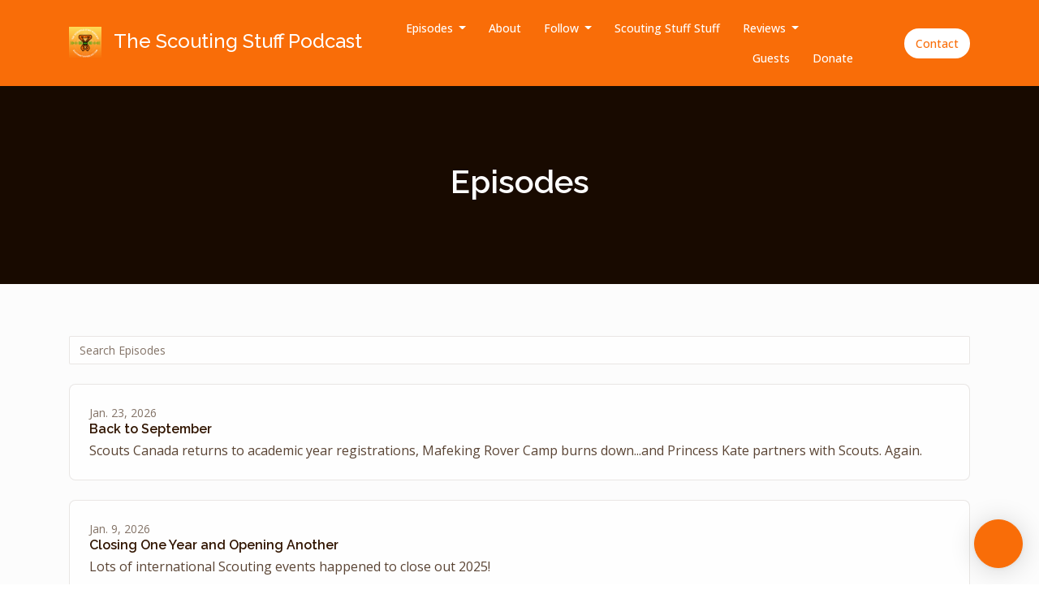

--- FILE ---
content_type: text/html; charset=utf-8
request_url: https://www.scoutingstuffpodcast.com/episodes/
body_size: 16905
content:



<!DOCTYPE html>
<html lang="en">
<head>

<link rel="preconnect" href="https://fonts.gstatic.com/" crossorigin="">
<link rel="preconnect" href="https://static.getpodpage.com/" crossorigin="">
<link rel="dns-prefetch" href="//fonts.googleapis.com">

<meta charset="utf-8">
<meta name="viewport" content="width=device-width, initial-scale=1.0, maximum-scale=5.0"/>
<meta http-equiv="Permissions-Policy" content="unload=*">
<title>Episodes | The Scouting Stuff Podcast</title>
<meta property="og:type" content="website">
<meta property="og:title" content="Episodes">
<meta name="twitter:title" content="Episodes">
<meta name="description" content="393 podcast episodes from The Scouting Stuff Podcast. Listen to the latest episode: Back to September">
<meta property="og:description" content="393 podcast episodes from The Scouting Stuff Podcast. Listen to the latest episode: Back to September">
<meta name="twitter:description" content="393 podcast episodes from The Scouting Stuff Podcast. Listen to the latest episode: Back to September">

<meta property="og:image" content="https://getpodpage.com/image_transform_gate_v3/I05iI8zNADjasjxI4GRlKuywjpji1Zw7AbW6L-uZMJg=/?image_url=https%3A%2F%2Fs3.us-west-1.amazonaws.com%2Fredwood-labs%2Fshowpage%2Fuploads%2Fimages%2Fe9001b3b6058469495a898c7f3df3167.png&w=1200&h=630&fill=blur">
<meta name="twitter:image:src" content="https://getpodpage.com/image_transform_gate_v3/I05iI8zNADjasjxI4GRlKuywjpji1Zw7AbW6L-uZMJg=/?image_url=https%3A%2F%2Fs3.us-west-1.amazonaws.com%2Fredwood-labs%2Fshowpage%2Fuploads%2Fimages%2Fe9001b3b6058469495a898c7f3df3167.png&w=1200&h=630&fill=blur">

<meta property="og:site_name" content="The Scouting Stuff Podcast">
<meta name="twitter:card" content="summary_large_image">
<meta property="og:url" content="https://www.scoutingstuffpodcast.com/episodes/">
<meta name="twitter:domain" content="https://www.scoutingstuffpodcast.com/episodes/">



<link rel="stylesheet" href="https://static.getpodpage.com/vendor/css/bootstrap.min.css" type="text/css">
<script src="https://kit.fontawesome.com/d0a5b46879.js" crossorigin="anonymous"></script>


<link rel="preload" href="https://static.getpodpage.com/vendor/css/swiper.min.css" as="style" onload="this.onload=null;this.rel='stylesheet'">
<noscript><link rel="stylesheet" href="https://static.getpodpage.com/vendor/css/swiper.min.css" type="text/css"></noscript>
<link rel="preload" href="https://static.getpodpage.com/vendor/css/hamburgers.min.css" as="style" onload="this.onload=null;this.rel='stylesheet'">
<noscript><link rel="stylesheet" href="https://static.getpodpage.com/vendor/css/hamburgers.min.css" type="text/css"></noscript>
<link rel="alternate" type="application/rss+xml" title="The Scouting Stuff Podcast" href="https://anchor.fm/s/2c622ec/podcast/rss" />


  
  <link id="stylesheet" type="text/css" href="https://static.getpodpage.com/vendor/css/boomerang.min.css" rel="stylesheet" media="screen">


    <link href="https://fonts.googleapis.com/css?family=DM+Sans:400,400i,500,500i,700,700i&display=swap" rel="stylesheet">
    <style type="text/css">
        body, .heading, .display, .section-title .section-title-inner, .btn, h1,h2,h3,h4,h5,h6 {
            font-family: 'DM Sans', sans-serif !important;
        }
    </style>


<link href="https://s3.us-west-1.amazonaws.com/redwood-labs/showpage/uploads/images/4b1e3c4d99c74a1a939db1b89aedd10d.png" sizes="256x256" rel="icon" type="image/x-icon">
<link href="https://s3.us-west-1.amazonaws.com/redwood-labs/showpage/uploads/images/4b1e3c4d99c74a1a939db1b89aedd10d.png" sizes="192x192" rel="icon" type="image/x-icon">
<link href="https://s3.us-west-1.amazonaws.com/redwood-labs/showpage/uploads/images/4b1e3c4d99c74a1a939db1b89aedd10d.png" sizes="120x120" rel="icon" type="image/x-icon">
<link href="https://s3.us-west-1.amazonaws.com/redwood-labs/showpage/uploads/images/4b1e3c4d99c74a1a939db1b89aedd10d.png" sizes="48x48" rel="icon" type="image/x-icon">
<link href="https://s3.us-west-1.amazonaws.com/redwood-labs/showpage/uploads/images/4b1e3c4d99c74a1a939db1b89aedd10d.png" sizes="32x32" rel="icon" type="image/x-icon">
<link href="https://s3.us-west-1.amazonaws.com/redwood-labs/showpage/uploads/images/4b1e3c4d99c74a1a939db1b89aedd10d.png" sizes="16x16" rel="icon" type="image/x-icon">


<link href="https://d3t3ozftmdmh3i.cloudfront.net/staging/podcast_uploaded_nologo/365395/365395-1700848548891-f0ab9d9c01156.jpg" sizes="180x180" rel="apple-touch-icon">
<meta name="msapplication-TileColor" content="#F96D08">
<meta name="msapplication-TileImage" content="https://d3t3ozftmdmh3i.cloudfront.net/staging/podcast_uploaded_nologo/365395/365395-1700848548891-f0ab9d9c01156.jpg">

<link rel="canonical" href="https://www.scoutingstuffpodcast.com/episodes/" />
<meta name="apple-itunes-app" content="app-id=1055726073">

  <style type="text/css">

  @media (min-width: 992px) {
    .navbar-aside .navbar .dropdown .dropdown-menu {
      top: -4rem !important;
    }
  }

  </style>





    <link type="text/css" href="https://static.getpodpage.com/vendor/css/select2-bootstrap4.min.css" rel="stylesheet">



  
  <script>
    /*! loadCSS. [c]2017 Filament Group, Inc. MIT License */
    (function(w){"use strict";var loadCSS=function(href,before,media){var doc=w.document;var ss=doc.createElement("link");var ref;if(before){ref=before}else{var refs=(doc.body||doc.getElementsByTagName("head")[0]).childNodes;ref=refs[refs.length-1]}var sheets=doc.styleSheets;ss.rel="stylesheet";ss.href=href;ss.media="only x";function cb(){ss.media=media||"all"}if(ss.addEventListener){ss.addEventListener("load",cb)}ss.onloadcssdefined=cb;ref.parentNode.insertBefore(ss,before?ref:ref.nextSibling);return ss};if(typeof exports!=="undefined"){exports.loadCSS=loadCSS}else{w.loadCSS=loadCSS}}(typeof global!=="undefined"?global:this));
    /*! onloadCSS. [c]2017 Filament Group, Inc. MIT License */
    (function(w){if(typeof exports!=="undefined"){exports.onloadCSS=onloadCSS}else{w.onloadCSS=onloadCSS}function onloadCSS(ss,cb){var called;function onnewload(){if(!called&&ss){called=true;cb.call(ss)}}if(ss.addEventListener){ss.addEventListener("load",onnewload)}if(ss.attachEvent){ss.attachEvent("onload",onnewload)}if("isApplicationInstalled"in navigator&&"onloadcssdefined"in ss){ss.onloadcssdefined(onnewload)}}}(typeof global!=="undefined"?global:this));
  </script>

  
  
  
  <link type="text/css" href="https://static.getpodpage.com/public/css/public_styles.css" rel="stylesheet">
  <!-- Podcast Custom Design -->
<link rel="preconnect" href="https://fonts.gstatic.com">
<link rel="stylesheet" href="https://fonts.googleapis.com/css2?family=Raleway:wght@400;500;600;700;800&family=Open+Sans:wght@400;500;600;700;800&display=swap">

<style type="text/css">

    :root {
        --primary-color: #F96D08;--primary-light-color: rgba(249,109,8,0.1);--text-color: rgba(49,21,1,0.8);--inverse-color: #FFFFFF;--text-light-color: rgba(49,21,1,0.6);--heading-color: #311501;--bg-color: #FCFCFC;--bg-component-color: #fefefe;--bg-lightest-color: #FCFCFC;--border-color: rgba(49,21,1,0.1);--link-color: #F96D08;--btn-color: #F96D08;--btn-text-color: #FFFFFF;--badge-bg-color: rgba(49,21,1,0.1);--badge-text-color: #311501;--card-bg-color: #fefefe;--card-border-color: rgba(49,21,1,0.1);--announcement-bg-color: #F96D08;--announcement-text-color: #FFFFFF;--footer-bg-color: #fefefe;--footer-header-color: #311501;--footer-text-color: rgba(49,21,1,0.8);--footer-link-color: #311501;--input-bg-color: #fefefe;--input-text-color: #311501;--input-placeholder-color: rgba(49,21,1,0.6);--input-border-color: rgba(49,21,1,0.1);--nav-bg-color: #F96D08;--nav-link-color: #FFFFFF;--nav-btn-bg-color: #FFFFFF;--nav-btn-text-color: #F96D08;--header-text-color: #FCFCFC;--header-bg-color: #FCFCFC;--global-header-text-color: #FCFCFC;--global-header-bg-color: #311501;--mask-color: rgba(0,0,0,0.5);
    }

    body {
        display: flex;
        min-height: 100vh;
        flex-direction: column;
    }
    .body-wrap { flex: 1;}

    
    a {font-family: inherit !important;}
    
        

        
          .heading, .display,
          .show-page .navbar-brand,
          h1,h2,h3,h4,h5,h6 {
              font-family: "Raleway" !important;
          }
        
        
          body, p, .navbar-nav .nav-link, .btn {
              font-family: "Open Sans" !important;
          }
        
     

    
    

    
    h1, .heading-1 {font-size: 40px !important; font-weight: 600 !important; }
    h2, .heading-2 {font-size: 32px !important; font-weight: 600 !important; }
    h3, .heading-3 { font-size: 24px !important; font-weight: 600 !important; }
    
      .heading, .heading>a, .display {font-weight: 600 !important;}
    
    

    .navbar-nav .nav-link,
    .navbar-nav .show .nav-link,
    #nav-cta .btn {
      font-size: 0.875rem !important;
      font-weight: 500 !important;
      text-transform: capitalize !important;
    }

    
    .c-primary {color: var(--primary-color) !important;}
    .c-text-light {color: var(--text-light-color) !important;}

    .form-control,
    .select2-container--bootstrap4 .select2-selection,
    .select2-container--bootstrap4 .select2-dropdown,
    .select2-dropdown .select2-search--dropdown,
    .select2-container--bootstrap4 .select2-selection--single .select2-selection__placeholder {
      color: var(--input-text-color) !important;
      background: var(--input-bg-color) !important;
      border-color: var(--border-color) !important;
    }
    .select2-container--bootstrap4 .select2-dropdown,
    .select2-dropdown .select2-search--dropdown {
      background: var(--bg-color) !important;
    }
    .select2-dropdown .select2-results__option--highlighted[aria-selected]{
      background: var(--input-bg-color) !important;
      color: var(--input-text-color) !important;
    }
    .form-control::placeholder, .select2-container--bootstrap4 .select2-selection::placeholder {color: var(--input-placeholder-color) !important;}

    body, p, .excerpt, .excerpt p {
      color: var(--text-color) !important;
    }

    .heading, .heading>a, .display, label, h1, h2, h3, h4, h5, h6 {
      color: var(--heading-color) !important;
    }

    a, a:hover,
    .link,
    .link:hover, .link--style-1:hover,
    .meta-category a, .meta-category a:hover,
    ul.categories>li>a, ul.categories>li>a:hover {
        color: var(--link-color) !important;
    }

    .heading:hover>a {
        color: var(--link-color) !important;
    }

    .dark-mode .dropdown-menu a,
    .dark-mode .dropdown-menu a:hover,
    .dark-mode .dropdown-menu .badge,
    .dark-mode .dropdown-menu .badge a:hover,
    .dark-mode .list-group-item,
    .dark-mode .list-group-item:hover {
        color: white !important;
    }
    .dark-mode .dropdown-header {
        background-color: #090A0B !important;
    }

    .page-header-section {
      background-color: var(--global-header-bg-color) !important;
    }
    .page-header-text {
      color: var(--global-header-text-color) !important;
    }

    .badge,
    .badge a {
        color: var(--primary-color) !important;
        background-color: var(--primary-light-color) !important;
        border-color: var(--primary-light-color) !important;
        border-radius: var(--border-radius) !important;
    }

    .tagcloud--style-1 a {
      background-color: var(--badge-bg-color) !important;
      color: var(--badge-text-color) !important;
    }
    .btn-base-1, .btn-base-1:active, .btn-base-1.active, .btn-base-1:focus, .btn-base-1:hover,
    .btn-base-1.btn-outline:active, .btn-base-1.btn-outline:focus, .btn-base-1.btn-outline:hover,
    .tagcloud--style-1 a:hover,
    .btn-back-to-top {
        background-color: var(--btn-color) !important;
        border-color: var(--btn-color) !important;
        color: var(--btn-text-color) !important;
    }
    .btn-base-1.btn-outline {
        color: var(--btn-color) !important;
        border-color: var(--btn-color) !important;
    }
    .btn-link, .btn-link:hover, .btn-link:active {
        color: var(--btn-color) !important;
    }
    .btn-secondary {
        background-color: var(--dark-color) !important;
        border-color: var(--dark-color) !important;
    }

    .pagination .page-link, .pagination .page-link:focus, .pagination .page-link:hover,
    .pagination .page-item:first-child .page-link,
    .pagination .page-item:last-child .page-link {
        margin-right: 10px !important;
        font-size: 14px !important;
        padding: 5px 10px !important;
        border-radius: 50px 50px 50px 50px !important;
        
    }
    .pagination>.active .page-link, .pagination>.active .page-link:focus, .pagination>.active .page-link:hover, .pagination>.active>span, .pagination>.active>span:focus, .pagination>.active>span:hover {
        background-color: var(--btn-color) !important;
        border-color: var(--btn-color) !important;
        color: var(--btn-text-color) !important;
    }
    .pagination .page-link.no-border {
      padding-left: 0 !important;
      padding-right: 0 !important;
    }


    .swiper-button-next, .swiper-button-prev {
        color: var(--primary-color) !important;
    }
    .swiper-button-next:not(.swiper-button--style-1),
    .swiper-button-prev:not(.swiper-button--style-1) {
        background-color: var(--primary-light-color) !important;
        border-color: var(--primary-light-color) !important;
    }
    #survey-form .form-control {
        padding: 30px 20px !important;
        font-size: 1.3em !important;
    }
    #survey-form textarea.form-control {
        padding: 10px 15px !important;
        font-size: 1.3em !important;
    }
    .survey-choice {
      cursor: pointer;
      color: var(--primary-color) !important;
      border: 1px solid var(--primary-color) !important;
      cursor: pointer;
      background-color: var(--primary-light-color) !important;
      font-weight: 500;
      border-radius: 4px;
      display: flex;
      justify-content: space-between;
      align-items: center;
    }
    .survey-choice:hover {
      opacity: 0.8;
    }
    .survey-choice.selected {
      border-width: 2px !important;
      font-weight: 800;
    }
    .survey-choice.selected i.fa-check {
      font-size: 16px;
      margin-left: 8px;
    }
    .progress { border-radius: 0px !important;  }
    .progress-bar {
      background-color: var(--primary-color) !important;
    }


    .bg-base-1,
    .navbar.bg-base-1 {
        background-color: var(--primary-color) !important;
    }
    .bg-light {
        background-color: var(--bg-component-color) !important;
    }

    .btn-base-1:active, .btn-base-1.active, .btn-base-1:focus, .btn-base-1:hover, .btn-base-1.btn-outline:active, .btn-base-1.btn-outline:focus, .btn-base-1.btn-outline:hover,
    .link--style-1:hover,
    .meta-category a:hover,
    .link--style-2:hover {
        opacity: .8;
    }
    .tabs--style-2 .nav-tabs .nav-link.active {
        border-color: var(--primary-color) !important;
    }
    .top-navbar {
      z-index: 105 !important;
    }
    .body-wrap,
    .top-navbar,
    .modal-content,
    #coming-soon-page .bg-light {
      background: var(--bg-color) !important;
    }
    .sct-color-1,
    .sct-color-2 {
      background: var(--bg-color) !important;
      border-color: var(--border-color) !important;
    }


    .announcement-banner {
      background-color: var(--announcement-bg-color) !important;
      color: var(--announcement-text-color) !important;
    }

    hr,
    .border-top,
    .border-bottom,
    ul.categories>li {
      border-color: var(--border-color) !important;
    }

    .email-signup .border-on-hover {
      border: solid 2px transparent;
      transition: border-color .5s ease;
    }

    /* Target the border-on-hover when any input inside .email-signup is focused */
    .email-signup input:focus ~ .border-on-hover,
    .email-signup input:focus-within ~ .border-on-hover,
    .email-signup .border-on-hover:has(input:focus) {
      border-color: var(--btn-color) !important;
    }

    

    .navbar {
        background-color: var(--nav-bg-color) !important;
    }

    

    .navbar-nav .nav-link,
    .navbar-nav .show .nav-link,
    .show-page .navbar-brand {
      color: var(--nav-link-color) !important;
    }
    .hamburger-inner, .hamburger-inner:after, .hamburger-inner:before {
      background-color: var(--nav-link-color) !important;
    }

    /* Mobile, transparent */
    @media (max-width: 991.98px) {
      .navbar-transparent .navbar-nav .nav-link,
      .navbar-transparent .navbar-nav .show .nav-link,
      .show-page .navbar-transparent .navbar-brand {
        color: var(--text-color) !important;
      }

      .navbar-transparent .hamburger-inner,
      .navbar-transparent .hamburger-inner:after,
      .navbar-transparent .hamburger-inner:before {
        background-color: var(--text-color) !important;
      }
    }

    .navbar-nav .nav-link:focus,
    .navbar-nav .nav-link:hover,
    .navbar-nav .show .nav-link,
    .navbar-nav .show .nav-link:focus,
    .navbar-nav .show .nav-link:hover,
    .navbar-inverse .navbar-nav .nav-link:hover,
    .navbar .btn-base-1 {
      background-color: var(--nav-btn-bg-color) !important;
      border-color: var(--nav-btn-bg-color) !important;
      color: var(--nav-btn-text-color) !important;
      border-radius: 50px 50px 50px 50px !important;
    }
    #header-hero {
      background-color: var(--header-bg-color) !important;
    }
    

    #header-hero,
    #header-hero .heading,
    
    #header-hero p {
      color: var(--header-text-color) !important;
    }
    #header-hero #homepage-header-subheader,
    #header-hero #homepage-header-title a {
      color: inherit !important;
    }
    
    #header-hero.episode-header #c-text>div {
      background-color: var(--bg-color) !important;
      padding: 48px;
    }
    
    #header-hero.episode-header #header-content-wrapper {
      padding-bottom: 0 !important;
    }
    



    #footer.footer {
      background-color: var(--footer-bg-color) !important;
      color: var(--footer-text-color) !important;
    }
    #footer.footer p {
      color: var(--footer-text-color) !important;
    }
    #footer.footer .heading {
      color: var(--footer-header-color) !important;
    }
    #footer.footer a,
    #footer.footer .social-media>li>a>i {
      color: var(--footer-link-color) !important;
    }
    .footer .copy-links {
      opacity: .8;
    }

    .mask {background-color: var(--mask-color) !important;}


    .plyr_grid_container {
      color: var(--text-color) !important;
      background-color: var(--card-bg-color) !important;
      border-color: var(--border-color) !important;
    }


    

    
    .card {
      background-color: var(--card-bg-color) !important;
      border-color: var(--border-color) !important;
      overflow: hidden;
      border-radius: 8px 8px 8px 8px !important;
    }
    

    

    .card:not(.p-0) .card-body {
      padding: 24px 24px 24px 24px !important;
    }
    

    

    .rounded-card {
      border-radius: 8px 8px 8px 8px !important;
    }

    img:not(.podcast-logo):not(.player-icon):not(.player-logo):not(.player-badge):not(.rounded-circle):not(.navbar img):not(#footer img):not(.modal img):not(#header-hero-banner-image),
    img.rounded {
        border-radius: 8px 8px 8px 8px !important;
    }

    


    
    
    .btn {
      border-radius: 50px 50px 50px 50px !important;
    }
    

    @media (max-width: 991px) {
      .navbar-nav .nav-link {
          border-bottom: none !important;
      }
    }

    
      @media (min-width: 800px) {
        .subscribe-page {
            margin-top: -42px;
            margin-bottom: -42px;
        }
      }
    


    
      

      
    
      

      
    
      

      
    
      

      
    
      

      
    
      

      
    
      

      
    
      

      
    
      

      
    
      

      
    

    


    .navbar-brand img.podcast-logo {
      height: 75px !important;
    }
    .nav-bar-bg-filler {
      height: 75px !important;
    }
    @media (max-width: 991px) {
      .navbar-brand img.podcast-logo {
          height: auto !important;
          max-height: 40px;
          max-width: 100% !important;
      }
    }
    .ais-Highlight-highlighted, .ais-Snippet-highlighted {
      background-color: var(--primary-light-color) !important;
      color: inherit !important;
    }
    .ais-Hits-item, .ais-InfiniteHits-item {
      background-color: var(--card-bg-color) !important;
      border-color: var(--border-color) !important;
    }
    .hit-page-link {
      color: inherit !important;
    }
    .ais-SearchBox-form {
      background: inherit !important;
    }
    .ais-SearchBox-input {
      box-shadow: inherit !important;
      color: var(--input-text-color) !important;
      background: var(--input-bg-color) !important;
      border-color: var(--border-color) !important;
    }
    .ais-SearchBox-input::placeholder {color: var(--input-placeholder-color) !important;}

    /* supercast-plan */
    .bundle {
        background-color: var(--bg-component-color) !important;
    }

</style>

  
  



<!-- Google tag (gtag.js) -->

<script async src="https://www.googletagmanager.com/gtag/js?id=G-Y89K21FN5Q"></script>

<script>
  window.dataLayer = window.dataLayer || [];
  var slug = "scoutingstuff";
  var pagePath = window.location.pathname + window.location.search; // Path + query params
  var customDomain = window.location.hostname !== "www.podpage.com" ? window.location.hostname : null; // Set customDomain only for non-podpage domains
  if (customDomain) { pagePath = "/" + slug + pagePath; }  // Add slug to pagePath if customDomain is set
  function gtag(){dataLayer.push(arguments);}
  gtag('js', new Date());
  gtag('config', 'G\u002DY89K21FN5Q', {
    'page_path': pagePath,
    ...(customDomain && { 'custom_domain': customDomain }), // Include customDomain only if it's set
    'website_slug': slug,
    'pid': 12872907582296
  });
  
</script>



  
    
    

  

  


  
<link id="stylesheet" type="text/css" href="https://static.getpodpage.com/vendor/css/plyr.css" rel="preload" as="style" media="screen" onload="this.rel = 'stylesheet'">
<link id="stylesheet" type="text/css" href="https://static.getpodpage.com/public/css/plyr_media_player.css" rel="preload" as="style" media="screen" onload="this.rel = 'stylesheet'">

<script type="text/javascript" data-cookieconsent="ignore" src="https://static.getpodpage.com/public/js/plyr_media_player.js" defer></script>
<script type="text/javascript" data-cookieconsent="ignore" src="https://static.getpodpage.com/vendor/js/plyr.js" id="plyr_js_script" async defer></script>
<script defer>
  // Initialize any pending plyr players when both scripts are loaded
  // createPlyrObj already handles initialization, but this ensures pending players load
  // when both scripts finish loading (in case createPlyrObj was called before Plyr was available)
  (function() {
    let checkCount = 0;
    const maxChecks = 100; // Stop after 10 seconds
    function checkPlyrReady() {
      if (typeof Plyr !== 'undefined' && typeof window.loadPlyrObj === 'function') {
        if (!window.plyrObj) {
          window.plyrObj = [];
        }
        window.loadPlyrObj();
      } else if (checkCount++ < maxChecks) {
        setTimeout(checkPlyrReady, 100);
      }
    }
    checkPlyrReady();
  })();
</script>
  
  


</head>
<body >




    

  



  



    
        <div class="modal fade" id="emailModal" tabindex="-1" role="dialog" aria-labelledby="exampleModalCenterTitle" aria-hidden="true" aria-label="Newsletter Signup Modal">
          <div class="modal-dialog modal-dialog-centered" role="document">
            <div class="modal-content no-border">
              <div class="modal-header no-border">
                <h5 class="modal-title" id="exampleModalLongTitle">
                </h5>
                <span data-dismiss="modal" aria-label="Close" role="button"><i class="fas fa-times "></i></span>
              </div>

              <div class="modal-image">
                <img src="https://getpodpage.com/image_transform_gate_v3/tsHfkvr3d_YE1zz6IGP5GVfB003fkWPhesNdP87VVJQ=/?image_url=https%3A%2F%2Fd3t3ozftmdmh3i.cloudfront.net%2Fstaging%2Fpodcast_uploaded_nologo%2F365395%2F365395-1700848548891-f0ab9d9c01156.jpg&w=1200&h=630&fill=blur" alt="The Scouting Stuff Podcast" title="The Scouting Stuff Podcast" class="lazyload w-100" sizes="(min-width: 480px) 600px, 90vw">
              </div>

              <div class="modal-body">

                
                  <p class="text-lg ">Sign up to get updates from us</p>
                  
                  <form class="form" id="subscribeModalForm">
                      <input type="hidden" name="csrfmiddlewaretoken" value="CcnRU2QW1TY21N9siZLEOMQTdIWqxc5DFQ3eUz33eMJ2qGkIdidvyi5hkp5ftKLI">
                      <input type="text" name="first_name" class="form-control form-control-lg mb-3" placeholder="First name" id="subscribeNameModalInput">
                      <input type="email" name="email" class="form-control form-control-lg" placeholder="Email address" id="subscribeModalInput">
                      <div class="invalid-feedback" id="subscribeModalInputFeedback">
                          ...
                      </div>
                  </form>
                

              </div>
              <div class="modal-footer no-border">

                

                  <div class="g-recaptcha" data-sitekey="6Lfla-kUAAAAAJHXNZfz7Bexw9vNZgDlv1DPnDVx"></div>
                  <small class="w-100 text-center c-text-light">By signing up, you agree to receive email from this podcast.</small>
                  <button type="submit" form="subscribeModalForm" class="btn btn-styled btn-base-1 btn-block" id="subscribeModalBtn">Subscribe</button>

                

              </div>
            </div>
          </div>
        </div>

    




<div class="body-wrap show-page episodes ">

    


    


    
  

    
  


    <div id="st-container" class="st-container">
        <div class="st-pusher">
            <div class="st-content">
                <div class="st-content-inner">

                    
  



<div class="header">
    





    <!-- Navbar -->
    <nav class="navbar navbar-expand-lg  py-3">

        <div class="container navbar-container">

            


    <a class="navbar-brand " href="/">
        <div style="line-height: inherit; font-size: inherit;" class="m-0 p-0 navbar-brand-container">
            
                
                    <img src="https://d3t3ozftmdmh3i.cloudfront.net/staging/podcast_uploaded_nologo/365395/365395-1700848548891-f0ab9d9c01156.jpg" width="40" height="40" alt="The Scouting Stuff Podcast" title="The Scouting Stuff Podcast" class="" sizes="40px" fetchpriority="high">
                
                The Scouting Stuff Podcast
            
        </div>
    </a>



            <div class="d-inline-block ml-auto">
                <!-- Navbar toggler  -->
                <button id="page-hamburger-navbar-toggler" class="navbar-toggler hamburger hamburger-js hamburger--spring" type="button" data-toggle="collapse" data-target="#navbar_main" aria-controls="navbarsExampleDefault" aria-expanded="false" aria-label="Toggle navigation">
                    <span class="hamburger-box">
                        <span class="hamburger-inner"></span>
                    </span>
                </button>
            </div>

            <div class="collapse navbar-collapse align-items-center justify-content-end mw-100" id="navbar_main">
                





                




<ul class="navbar-nav flex-wrap justify-content-end ml-lg-auto">

    

        <li class="nav-item dropdown  " id="nav-episodes">

            

                

                    <a href="/episodes/" class="nav-link dropdown-toggle nav-dropdown-hover" aria-haspopup="true" aria-expanded="false">
                       Episodes
                    </a>
                    <div class="dropdown-menu py-0 px-0 overflow--hidden nav-dropdown-menu" aria-labelledby="navbar_1_dropdown_1">
                        <div class="list-group rounded">

                            
                                

                                    <a href="/categories/scouts-bsa/"  class="list-group-item list-group-item-action d-flex new_window align-items-center justify-content-between">

                                        

                                            Scouts BSA
                                            
                                                <span class="badge  text-sm badge-line strong badge-light badge-sm">82</span>
                                            

                                        
                                    </a>

                                

                            
                                

                                    <a href="/categories/the-scout-association/"  class="list-group-item list-group-item-action d-flex new_window align-items-center justify-content-between">

                                        

                                            The Scout Association
                                            
                                                <span class="badge  text-sm badge-line strong badge-light badge-sm">54</span>
                                            

                                        
                                    </a>

                                

                            
                                

                                    <a href="/categories/scouting-five/"  class="list-group-item list-group-item-action d-flex new_window align-items-center justify-content-between">

                                        

                                            Scouting Five
                                            
                                                <span class="badge  text-sm badge-line strong badge-light badge-sm">86</span>
                                            

                                        
                                    </a>

                                

                            
                                

                                    <a href="/categories/scouting/"  class="list-group-item list-group-item-action d-flex new_window align-items-center justify-content-between">

                                        

                                            Scouting
                                            
                                                <span class="badge  text-sm badge-line strong badge-light badge-sm">61</span>
                                            

                                        
                                    </a>

                                

                            
                                

                                    <a href="/categories/scoutcraft/"  class="list-group-item list-group-item-action d-flex new_window align-items-center justify-content-between">

                                        

                                            Scoutcraft
                                            
                                                <span class="badge  text-sm badge-line strong badge-light badge-sm">6</span>
                                            

                                        
                                    </a>

                                

                            
                                

                                    <a href="/categories/volunteers/"  class="list-group-item list-group-item-action d-flex new_window align-items-center justify-content-between">

                                        

                                            Volunteers
                                            
                                                <span class="badge  text-sm badge-line strong badge-light badge-sm">37</span>
                                            

                                        
                                    </a>

                                

                            
                                

                                    <a href="/categories/girl-scoutsgirl-guides/"  class="list-group-item list-group-item-action d-flex new_window align-items-center justify-content-between">

                                        

                                            Girl Scouts/Girl Guides
                                            
                                                <span class="badge  text-sm badge-line strong badge-light badge-sm">25</span>
                                            

                                        
                                    </a>

                                

                            
                                

                                    <a href="/categories/fundraising/"  class="list-group-item list-group-item-action d-flex new_window align-items-center justify-content-between">

                                        

                                            Fundraising
                                            
                                                <span class="badge  text-sm badge-line strong badge-light badge-sm">24</span>
                                            

                                        
                                    </a>

                                

                            
                                

                                    <a href="/categories/equipment/"  class="list-group-item list-group-item-action d-flex new_window align-items-center justify-content-between">

                                        

                                            Equipment
                                            
                                                <span class="badge  text-sm badge-line strong badge-light badge-sm">10</span>
                                            

                                        
                                    </a>

                                

                            
                                

                                    <a href="/categories/badges-and-crests/"  class="list-group-item list-group-item-action d-flex new_window align-items-center justify-content-between">

                                        

                                            Badges and Crests
                                            
                                                <span class="badge  text-sm badge-line strong badge-light badge-sm">7</span>
                                            

                                        
                                    </a>

                                

                            
                                

                                    <a href="/categories/"  class="list-group-item list-group-item-action d-flex new_window align-items-center justify-content-between">

                                        

                                            See all categories →
                                            

                                        
                                    </a>

                                

                            
                                

                                    <a href="/episodes/season/1/"  class="list-group-item list-group-item-action d-flex new_window align-items-center justify-content-between">

                                        

                                            Season 1
                                            
                                                <span class="badge  text-sm badge-line strong badge-light badge-sm">63</span>
                                            

                                        
                                    </a>

                                

                            
                                

                                    <a href="/episodes/"  class="list-group-item list-group-item-action d-flex new_window align-items-center justify-content-between">

                                        

                                            All Episodes
                                            
                                                <span class="badge  text-sm badge-line strong badge-light badge-sm">394</span>
                                            

                                        
                                    </a>

                                

                            

                        </div>
                    </div>

                
            
        </li>

    

        <li class="nav-item   " id="nav-about">

            

                

                    <a href="/about/" class="nav-link">
                        About
                    </a>

                
            
        </li>

    

        <li class="nav-item dropdown  " id="nav-follow">

            

                

                    <a href="/follow/" class="nav-link dropdown-toggle nav-dropdown-hover" aria-haspopup="true" aria-expanded="false">
                       Follow
                    </a>
                    <div class="dropdown-menu py-0 px-0 overflow--hidden nav-dropdown-menu" aria-labelledby="navbar_1_dropdown_3">
                        <div class="list-group rounded">

                            
                                

                                    <a href="https://podcasts.apple.com/ca/podcast/id1055726073?mt=2&amp;ls=1"  class="list-group-item list-group-item-action d-flex new_window align-items-center justify-content-between">

                                        

                                            <div class="list-group-content">
                                                <div class="list-group-heading mb-1">
                                                    <img loading="lazy" src="https://static.getpodpage.com/public/images/players-light-v1/icons/applepodcasts-icon@2x.png" alt="Apple Podcasts podcast player icon" width="20" height="20" class="mr-1">
                                                    Apple Podcasts
                                                </div>
                                            </div>

                                        
                                    </a>

                                

                            
                                

                                    <a href="https://open.spotify.com/show/35MVdRQu4HdIu1wa7szMnL"  class="list-group-item list-group-item-action d-flex new_window align-items-center justify-content-between">

                                        

                                            <div class="list-group-content">
                                                <div class="list-group-heading mb-1">
                                                    <img loading="lazy" src="https://static.getpodpage.com/public/images/players-light-v1/icons/spotify-icon@2x.png" alt="Spotify podcast player icon" width="20" height="20" class="mr-1">
                                                    Spotify
                                                </div>
                                            </div>

                                        
                                    </a>

                                

                            
                                

                                    <a href="https://pca.st/podcast/20d2bba0-6641-0133-ccd4-0d11918ab357"  class="list-group-item list-group-item-action d-flex new_window align-items-center justify-content-between">

                                        

                                            <div class="list-group-content">
                                                <div class="list-group-heading mb-1">
                                                    <img loading="lazy" src="https://static.getpodpage.com/public/images/players-light-v1/icons/pocketcasts-icon@2x.png" alt="PocketCasts podcast player icon" width="20" height="20" class="mr-1">
                                                    PocketCasts
                                                </div>
                                            </div>

                                        
                                    </a>

                                

                            
                                

                                    <a href="https://overcast.fm/itunes1055726073"  class="list-group-item list-group-item-action d-flex new_window align-items-center justify-content-between">

                                        

                                            <div class="list-group-content">
                                                <div class="list-group-heading mb-1">
                                                    <img loading="lazy" src="https://static.getpodpage.com/public/images/players-light-v1/icons/overcast-icon@2x.png" alt="Overcast podcast player icon" width="20" height="20" class="mr-1">
                                                    Overcast
                                                </div>
                                            </div>

                                        
                                    </a>

                                

                            
                                

                                    <a href="https://castro.fm/itunes/1055726073"  class="list-group-item list-group-item-action d-flex new_window align-items-center justify-content-between">

                                        

                                            <div class="list-group-content">
                                                <div class="list-group-heading mb-1">
                                                    <img loading="lazy" src="https://static.getpodpage.com/public/images/players-light-v1/icons/castro-icon@2x.png" alt="Castro podcast player icon" width="20" height="20" class="mr-1">
                                                    Castro
                                                </div>
                                            </div>

                                        
                                    </a>

                                

                            
                                

                                    <a href="https://castbox.fm/channel/id3351212"  class="list-group-item list-group-item-action d-flex new_window align-items-center justify-content-between">

                                        

                                            <div class="list-group-content">
                                                <div class="list-group-heading mb-1">
                                                    <img loading="lazy" src="https://static.getpodpage.com/public/images/players-light-v1/icons/castbox-icon@2x.png" alt="Castbox podcast player icon" width="20" height="20" class="mr-1">
                                                    Castbox
                                                </div>
                                            </div>

                                        
                                    </a>

                                

                            
                                

                                    <a href="https://www.podchaser.com/podcasts/the-scouting-stuff-podcast-8230"  class="list-group-item list-group-item-action d-flex new_window align-items-center justify-content-between">

                                        

                                            <div class="list-group-content">
                                                <div class="list-group-heading mb-1">
                                                    <img loading="lazy" src="https://static.getpodpage.com/public/images/players-light-v1/icons/podchaser-icon@2x.png" alt="Podchaser podcast player icon" width="20" height="20" class="mr-1">
                                                    Podchaser
                                                </div>
                                            </div>

                                        
                                    </a>

                                

                            
                                

                                    <a href="https://tunein.com/podcasts/Special-Interest/The-Scouting-Stuff-Podcast-p838390/"  class="list-group-item list-group-item-action d-flex new_window align-items-center justify-content-between">

                                        

                                            <div class="list-group-content">
                                                <div class="list-group-heading mb-1">
                                                    <img loading="lazy" src="https://static.getpodpage.com/public/images/players-light-v1/icons/tunein-icon@2x.png" alt="TuneIn podcast player icon" width="20" height="20" class="mr-1">
                                                    TuneIn
                                                </div>
                                            </div>

                                        
                                    </a>

                                

                            
                                

                                    <a href="https://radiopublic.com/the-scouting-stuff-podcast-GEQAON"  class="list-group-item list-group-item-action d-flex new_window align-items-center justify-content-between">

                                        

                                            <div class="list-group-content">
                                                <div class="list-group-heading mb-1">
                                                    <img loading="lazy" src="https://static.getpodpage.com/public/images/players-light-v1/icons/radiopublic-icon@2x.png" alt="RadioPublic podcast player icon" width="20" height="20" class="mr-1">
                                                    RadioPublic
                                                </div>
                                            </div>

                                        
                                    </a>

                                

                            
                                

                                    <a href="https://www.youtube.com/channel/UCAsgJsCD1c_nIWmNEH-3DSg"  class="list-group-item list-group-item-action d-flex new_window align-items-center justify-content-between">

                                        

                                            <div class="list-group-content">
                                                <div class="list-group-heading mb-1">
                                                    <img loading="lazy" src="https://static.getpodpage.com/public/images/players-light-v1/icons/youtube_player-icon@2x.png" alt="YouTube podcast player icon" width="20" height="20" class="mr-1">
                                                    YouTube
                                                </div>
                                            </div>

                                        
                                    </a>

                                

                            
                                

                                    <a href="https://anchor.fm/s/2c622ec/podcast/rss"  class="list-group-item list-group-item-action d-flex new_window align-items-center justify-content-between">

                                        

                                            <div class="list-group-content">
                                                <div class="list-group-heading mb-1">
                                                    <img loading="lazy" src="https://static.getpodpage.com/public/images/players-light-v1/icons/rss-icon@2x.png" alt="RSS Feed podcast player icon" width="20" height="20" class="mr-1">
                                                    RSS Feed
                                                </div>
                                            </div>

                                        
                                    </a>

                                

                            
                                

                                    <a href="https://www.pandora.com/podcast/the-scouting-stuff-podcast/PC:1000100454"  class="list-group-item list-group-item-action d-flex new_window align-items-center justify-content-between">

                                        

                                            <div class="list-group-content">
                                                <div class="list-group-heading mb-1">
                                                    <img loading="lazy" src="https://static.getpodpage.com/public/images/players-light-v1/icons/pandora-icon@2x.png" alt="Pandora podcast player icon" width="20" height="20" class="mr-1">
                                                    Pandora
                                                </div>
                                            </div>

                                        
                                    </a>

                                

                            

                        </div>
                    </div>

                
            
        </li>

    

        <li class="nav-item   " id="nav-store">

            

                

                    <a href="/store/" class="nav-link">
                        Scouting Stuff Stuff
                    </a>

                
            
        </li>

    

        <li class="nav-item dropdown  " id="nav-reviews">

            

                

                    <a href="/reviews/" class="nav-link dropdown-toggle nav-dropdown-hover" aria-haspopup="true" aria-expanded="false">
                       Reviews
                    </a>
                    <div class="dropdown-menu py-0 px-0 overflow--hidden nav-dropdown-menu" aria-labelledby="navbar_1_dropdown_5">
                        <div class="list-group rounded">

                            
                                

                                    <a href="/reviews/"  class="list-group-item list-group-item-action d-flex new_window align-items-center justify-content-between">

                                        

                                            All Reviews
                                            

                                        
                                    </a>

                                

                            
                                

                                    <a href="/reviews/new/"  class="list-group-item list-group-item-action d-flex new_window align-items-center justify-content-between">

                                        

                                            Leave a Review
                                            

                                        
                                    </a>

                                

                            
                                

                                    <a href="https://podcasts.apple.com/ca/podcast/id1055726073?mt=2&amp;ls=1" target="_blank" rel="noreferrer" class="list-group-item list-group-item-action d-flex new_window align-items-center justify-content-between">

                                        

                                            <div class="list-group-content">
                                                <div class="list-group-heading mb-1">
                                                    <img loading="lazy" src="https://static.getpodpage.com/public/images/players-light-v1/icons/applepodcasts-icon@2x.png" alt="Rate on Apple Podcasts podcast player icon" width="20" height="20" class="mr-1">
                                                    Rate on Apple Podcasts
                                                </div>
                                            </div>

                                        
                                    </a>

                                

                            
                                

                                    <a href="https://open.spotify.com/show/35MVdRQu4HdIu1wa7szMnL" target="_blank" rel="noreferrer" class="list-group-item list-group-item-action d-flex new_window align-items-center justify-content-between">

                                        

                                            <div class="list-group-content">
                                                <div class="list-group-heading mb-1">
                                                    <img loading="lazy" src="https://static.getpodpage.com/public/images/players-light-v1/icons/spotify-icon@2x.png" alt="Rate on Spotify podcast player icon" width="20" height="20" class="mr-1">
                                                    Rate on Spotify
                                                </div>
                                            </div>

                                        
                                    </a>

                                

                            
                                

                                    <a href="https://www.podchaser.com/podcasts/the-scouting-stuff-podcast-8230" target="_blank" rel="noreferrer" class="list-group-item list-group-item-action d-flex new_window align-items-center justify-content-between">

                                        

                                            <div class="list-group-content">
                                                <div class="list-group-heading mb-1">
                                                    <img loading="lazy" src="https://static.getpodpage.com/public/images/players-light-v1/icons/podchaser-icon@2x.png" alt="Rate on Podchaser podcast player icon" width="20" height="20" class="mr-1">
                                                    Rate on Podchaser
                                                </div>
                                            </div>

                                        
                                    </a>

                                

                            

                        </div>
                    </div>

                
            
        </li>

    

        <li class="nav-item   " id="nav-twitter">

            

                <a href="https://twitter.com/ScoutingStuff" target="_blank" rel="noreferrer" rel="noreferrer" aria-label="X / Twitter link" class="nav-link nav-link-icon">
                    
                        <i class="fab fa-fw fa-twitter mr-0"></i>
                        <span class="d-lg-none">X / Twitter</span>
                    
                </a>

            
        </li>

    

        <li class="nav-item   " id="nav-instagram">

            

                <a href="https://instagram.com/scoutingstuffpodcast" target="_blank" rel="noreferrer" rel="noreferrer" aria-label="Instagram link" class="nav-link nav-link-icon">
                    
                        <i class="fab fa-fw fa-instagram mr-0"></i>
                        <span class="d-lg-none">Instagram</span>
                    
                </a>

            
        </li>

    

        <li class="nav-item   " id="nav-facebook">

            

                <a href="https://facebook.com/scoutingstuffpodcast" target="_blank" rel="noreferrer" rel="noreferrer" aria-label="Facebook link" class="nav-link nav-link-icon">
                    
                        <i class="fab fa-fw fa-facebook mr-0"></i>
                        <span class="d-lg-none">Facebook</span>
                    
                </a>

            
        </li>

    

        <li class="nav-item   " id="nav-youtube">

            

                <a href="https://www.youtube.com/channel/UCAsgJsCD1c_nIWmNEH-3DSg" target="_blank" rel="noreferrer" rel="noreferrer" aria-label="YouTube link" class="nav-link nav-link-icon">
                    
                        <i class="fab fa-fw fa-youtube mr-0"></i>
                        <span class="d-lg-none">YouTube</span>
                    
                </a>

            
        </li>

    

        <li class="nav-item   " id="nav-discord">

            

                <a href="https://discord.gg/wCxJMtC" target="_blank" rel="noreferrer" rel="noreferrer" aria-label="Discord link" class="nav-link nav-link-icon">
                    
                        <i class="fab fa-fw fa-discord mr-0"></i>
                        <span class="d-lg-none">Discord</span>
                    
                </a>

            
        </li>

    

        <li class="nav-item   " id="nav-guests">

            

                

                    <a href="/guests/" class="nav-link">
                        Guests
                    </a>

                
            
        </li>

    

        <li class="nav-item   " id="nav-donate">

            

                

                    <a href="/support/" class="nav-link">
                        Donate
                    </a>

                
            
        </li>

    

        <li class="nav-item   d-block d-lg-none" id="nav-contact">

            

                

                    <a href="/contact/" class="nav-link">
                        Contact
                    </a>

                
            
        </li>

    

    
        





    <link rel="stylesheet" href="https://static.getpodpage.com/public/css/native_search.css" />
        <script src="https://static.getpodpage.com/public/js/native_search.js" onerror="console.error('Failed to load native search script');"></script>

        <li class="nav-item" id="nav-search">
            <a id="native-search-button" href="#" class="nav-link nav-link-icon" data-toggle="modal" data-target="#nativeSearchModal" alt="button for searching the website" aria-label="Click to search entire website">
                <i class="fas fa-fw fa-search mr-0"></i>
                <span class="d-lg-none">Search</span>
            </a>
        </li>

        <script>
            document.addEventListener("DOMContentLoaded", function () {
                const pathName = window.location.pathname;
                let searchInstance = null;
                const searchLabel = "Search";

                // Remove any modal backdrop that Bootstrap might create
                $("#nativeSearchModal").on("show.bs.modal", function () {
                    $(".modal-backdrop").remove();
                });

                $("#native-search-button").on("click", function (e) {
                    e.preventDefault();

                    // Check if nativeSearch is available
                    if (typeof window.nativeSearch !== 'function' || typeof window.nativeSearchWidgets !== 'object') {
                        console.error('Native search functionality is not available. The search script may have failed to load.');
                        // Show user-friendly error message in the modal
                        const modalBody = document.querySelector("#nativeSearchModal .modal-body");
                        if (modalBody) {
                            modalBody.innerHTML = '<div class="alert alert-danger" role="alert">' +
                                'Search functionality is temporarily unavailable. Please try refreshing the page.' +
                                '</div>';
                        }
                        return;
                    }

                    const urlParams = new URLSearchParams(window.location.search);
                    let searchQuery = "";
                    const modelType = $(this).attr('data-model') || null;  // Get model type from button
                    const modelPlaceholder = modelType ? `${searchLabel} ${modelType}` : searchLabel;

                    // Check if the URL path ends with '/search' and 'q' parameter exists
                    if (pathName.endsWith('/search/') && urlParams.has('q')) {
                        searchQuery = urlParams.get('q');
                    }

                    // Initialize search if not already done (or if model type changed)
                    // Also reinitialize if switching from filtered to global search (modelType becomes null)
                    var modelTypeChanged = modelType !== window.nativeSearchModelType;
                    if (!searchInstance || modelTypeChanged) {
                        try {
                            searchInstance = window.nativeSearch({
                                searchUrl: '/api/12872907582296/search/',
                                hitsPerPage: 8,
                                modelType: modelType
                            });

                            searchInstance.addWidgets([
                                window.nativeSearchWidgets.searchBox({
                                    container: "#native-searchbox",
                                    placeholder: modelPlaceholder,
                                }),
                                window.nativeSearchWidgets.hits({
                                    container: "#native-hits",
                                }),
                                window.nativeSearchWidgets.pagination({
                                    container: "#native-pagination",
                                }),
                            ]);

                            searchInstance.start();
                            window.nativeSearchInstance = searchInstance;
                            window.nativeSearchModelType = modelType;  // Store current model type
                        } catch (error) {
                            console.error('Error initializing native search:', error);
                            const modalBody = document.querySelector("#nativeSearchModal .modal-body");
                            if (modalBody) {
                                modalBody.innerHTML = '<div class="alert alert-danger" role="alert">' +
                                    'An error occurred while initializing search. Please try refreshing the page.' +
                                    '</div>';
                            }
                            return;
                        }
                    }

                    // Set initial query if provided (after a small delay to ensure modal is open)
                    if (searchQuery) {
                        setTimeout(function() {
                            const searchInput = document.querySelector("#native-searchbox .native-search-input");
                            if (searchInput) {
                                searchInput.value = searchQuery;
                                searchInstance.setQuery(searchQuery);
                            }
                        }, 100);
                    }
                });

                $("#nativeSearchModal").on("shown.bs.modal", function () {
                    const searchInput = document.querySelector("#native-searchbox .native-search-input");
                    if (searchInput) {
                        searchInput.focus();
                    }
                });
                
                // Clear data-model when modal closes so next click uses global search
                $("#nativeSearchModal").on("hidden.bs.modal", function () {
                    $("#native-search-button").removeAttr('data-model');
                });

            });
        </script>



    

</ul>


            </div>
            





    

        <div class="d-none d-lg-inline-block ml-3" id="nav-cta">
            <a href="/contact/"  class="btn btn-base-1">
                Contact
            </a>
        </div>

    



        </div>
    </nav>
    
    
    
        



<div class="modal" id="nativeSearchModal" tabindex="-1" role="dialog" aria-labelledby="nativeSearchModalTitle" aria-hidden="true" data-backdrop="false">
    <div class="modal-dialog modal-lg" role="document">
        <div class="modal-content">
            <div class="modal-header">
                <h5 class="modal-title text-center" id="nativeSearchModalTitle">
                    Search
                </h5>
                <button type="button" class="close" data-dismiss="modal" aria-label="Close">
                    <span aria-hidden="true"><i class="fas fa-times "></i></span>
                </button>
            </div>
            <div class="modal-body">
                <div class="native-search-container">
                    <div class="search-panel">
                        <div id="native-searchbox" class="my-3"></div>
                        <div id="native-hits"></div>
                        <div id="native-pagination" class="mt-4"></div>
                    </div>
                </div>
            </div>
        </div>
    </div>
</div>

    
</div>


  

                    <div id="page-content">
                      

    





    

        <section class="slice-lg  has-bg-cover bg-size-cover episodes-page-header page-header-section  " style=" ">
            <span class="mask"></span>
            <div class="container">
                <div class="row justify-content-center">
                    <div class="col-10 text-center">

                        


<h1 class="heading heading-1 strong-400 page-header-text">
    Episodes
</h1>




                    </div>
                </div>
            </div>
        </section>

    

    



    


 
    
        
        <section class="slice border-bottom " id="">
            <div class="container "><div class="section-wrapper"><div class="section-inner-wrapper">
        
    


        
            <div class="row align-items-center">
                <div class="col-12">

                    
                        
                        <form class="search-widget mb-4">
                                <input type="text" class="form-control" id="listSearchInput" placeholder="Search Episodes" readonly style="cursor: pointer;" data-model="Episodes" />
                                <button type="button" class="btn-inner" id="listSearchButton" style="height: unset;" data-model="Episodes">
                                    <i class="far fa-search "></i>
                                </button>
                            </form>
                            <script>
                                document.addEventListener("DOMContentLoaded", function() {
                                    var searchInput = document.getElementById('listSearchInput');
                                    var searchButton = document.getElementById('listSearchButton');

                                    function openSearchModal() {
                                        var modalButton = document.getElementById('native-search-button');
                                        if (modalButton) {
                                            // Store model type in the button for the modal to read
                                            var modelType = searchInput ? searchInput.getAttribute('data-model') : null;
                                            if (modelType) {
                                                modalButton.setAttribute('data-model', modelType);
                                            }
                                            modalButton.click();
                                        } else {
                                            // Fallback: navigate to search page
                                            var searchUrl = '/search/';
                                            window.location.href = searchUrl;
                                        }
                                    }

                                    if (searchInput && searchButton) {
                                        // Open modal when clicking input or button
                                        searchInput.addEventListener('click', openSearchModal);
                                        searchButton.addEventListener('click', openSearchModal);
                                    }
                                });
                            </script>
                    

                </div>
            </div>
        

        



        
            <div class="row cols-xs-space cols-sm-space cols-md-space">
                <div class="col-12">
                     
                        

<div class="card horizontal-card border mb-4 overflow-hidden">
    <div class="row">
        
        <div class="col-md-12">
            <div class="card-body">
                <div class="card-text text-md c-text-light">
                    Jan. 23, 2026
                </div>

                <h3 class="heading heading-5 strong-600 mb-0"><a href="/back-to-september/">
                    Back to September</a>
                </h3>

                <div class="card-text mt-1">
                    
                        Scouts Canada returns to academic year registrations, Mafeking Rover Camp burns down...and Princess Kate partners with Scouts. Again.
                    
                </div>

                

                


                
                    
                

            </div>
        </div>

        
    </div>
</div>

                    
                        

<div class="card horizontal-card border mb-4 overflow-hidden">
    <div class="row">
        
        <div class="col-md-12">
            <div class="card-body">
                <div class="card-text text-md c-text-light">
                    Jan. 9, 2026
                </div>

                <h3 class="heading heading-5 strong-600 mb-0"><a href="/closing-one-year-and-opening-another/">
                    Closing One Year and Opening Another</a>
                </h3>

                <div class="card-text mt-1">
                    
                        Lots of international Scouting events happened to close out 2025!
                    
                </div>

                

                


                
                    
                

            </div>
        </div>

        
    </div>
</div>

                    
                        

<div class="card horizontal-card border mb-4 overflow-hidden">
    <div class="row">
        
        <div class="col-md-12">
            <div class="card-body">
                <div class="card-text text-md c-text-light">
                    Dec. 29, 2025
                </div>

                <h3 class="heading heading-5 strong-600 mb-0"><a href="/new-direction/">
                    New Direction</a>
                </h3>

                <div class="card-text mt-1">
                    
                        The Interamerican Scout Conference encourages diversity...while Scouting America comes under fire for same. And Scouting Stuff is changing!
                    
                </div>

                

                


                
                    
                

            </div>
        </div>

        
    </div>
</div>

                    
                        

<div class="card horizontal-card border mb-4 overflow-hidden">
    <div class="row">
        
        <div class="col-md-12">
            <div class="card-body">
                <div class="card-text text-md c-text-light">
                    Oct. 31, 2025
                </div>

                <h3 class="heading heading-5 strong-600 mb-0"><a href="/scouting-five-week-of-october-27-2025/">
                    Scouting Five - Week of October 27, 2025</a>
                </h3>

                <div class="card-text mt-1">
                    
                        JOTA-JOTI wraps up, as does the Asia-Pacific RSC...and Scouts in the US put out a church fire.
                    
                </div>

                

                


                
                    
                

            </div>
        </div>

        
    </div>
</div>

                    
                        

<div class="card horizontal-card border mb-4 overflow-hidden">
    <div class="row">
        
        <div class="col-md-12">
            <div class="card-body">
                <div class="card-text text-md c-text-light">
                    Sept. 27, 2025
                </div>

                <h3 class="heading heading-5 strong-600 mb-0"><a href="/experiences-canada/">
                    Experiences Canada</a>
                </h3>

                <div class="card-text mt-1">
                    
                        Ever wanted to set up an exchange visit with another Scout group somewhere else in Canada?
                    
                </div>

                
                    <div class="row align-items-center mt-4">
                        <div class="col-12">
                            <div class="block-author">
                                <div class="author-info">
                                    <div class="author-name">
                                        <i class="far fa-user-circle"></i> Guests:
                                        
                                            
                                                <a href="/guests/kira-berger/" class="strong-600">Kira Berger</a>
                                            
                                            , 
                                        
                                            
                                                <a href="/guests/kellen-turner/" class="strong-600">Kellen Turner</a>
                                            
                                            
                                        
                                    </div>
                                </div>
                            </div>
                        </div>
                    </div>
                

                


                
                    
                

            </div>
        </div>

        
    </div>
</div>

                    
                        

<div class="card horizontal-card border mb-4 overflow-hidden">
    <div class="row">
        
        <div class="col-md-12">
            <div class="card-body">
                <div class="card-text text-md c-text-light">
                    Sept. 18, 2025
                </div>

                <h3 class="heading heading-5 strong-600 mb-0"><a href="/scouting-five-week-of-september-15-2025/">
                    Scouting Five - Week of September 15, 2025</a>
                </h3>

                <div class="card-text mt-1">
                    
                        This episode is a bit more off the cuff (to start). Also, does anyone have Scouting contacts in Saudi Arabia?
                    
                </div>

                

                


                
                    
                

            </div>
        </div>

        
    </div>
</div>

                    
                        

<div class="card horizontal-card border mb-4 overflow-hidden">
    <div class="row">
        
        <div class="col-md-12">
            <div class="card-body">
                <div class="card-text text-md c-text-light">
                    Aug. 28, 2025
                </div>

                <h3 class="heading heading-5 strong-600 mb-0"><a href="/scouting-five-week-of-august-25-2025/">
                    Scouting Five - Week of August 25, 2025</a>
                </h3>

                <div class="card-text mt-1">
                    
                        Scouting reaches 60 million members worldwide...and one Scout in the US grabs all the badges.
                    
                </div>

                

                


                
                    
                

            </div>
        </div>

        
    </div>
</div>

                    
                        

<div class="card horizontal-card border mb-4 overflow-hidden">
    <div class="row">
        
        <div class="col-md-12">
            <div class="card-body">
                <div class="card-text text-md c-text-light">
                    Aug. 22, 2025
                </div>

                <h3 class="heading heading-5 strong-600 mb-0"><a href="/its-popcorn-time-again/">
                    It&#x27;s Popcorn Time! Again!</a>
                </h3>

                <div class="card-text mt-1">
                    
                        Scouts Canada have massively overhauled not only their popcorn fundraiser program, but also groups' ability to manage fundraising.
                    
                </div>

                
                    <div class="row align-items-center mt-4">
                        <div class="col-12">
                            <div class="block-author">
                                <div class="author-info">
                                    <div class="author-name">
                                        <i class="far fa-user-circle"></i> Guests:
                                        
                                            
                                                <a href="/guests/andrew-brousse/" class="strong-600">Andrew Brousse</a>
                                            
                                            , 
                                        
                                            
                                                <a href="/guests/rachel-kent/" class="strong-600">Rachel Kent</a>
                                            
                                            
                                        
                                    </div>
                                </div>
                            </div>
                        </div>
                    </div>
                

                


                
                    
                

            </div>
        </div>

        
    </div>
</div>

                    
                        

<div class="card horizontal-card border mb-4 overflow-hidden">
    <div class="row">
        
        <div class="col-md-12">
            <div class="card-body">
                <div class="card-text text-md c-text-light">
                    July 25, 2025
                </div>

                <h3 class="heading heading-5 strong-600 mb-0"><a href="/scouting-five-week-of-july-21-2025/">
                    Scouting Five - Week of July 21, 2025</a>
                </h3>

                <div class="card-text mt-1">
                    
                        Scouts Canada cuts staff and sells a camp, Switzerland wins Roverway 2028...and Angolan Scouts get major recognition.
                    
                </div>

                

                


                
                    
                

            </div>
        </div>

        
    </div>
</div>

                    
                        

<div class="card horizontal-card border mb-4 overflow-hidden">
    <div class="row">
        
        <div class="col-md-12">
            <div class="card-body">
                <div class="card-text text-md c-text-light">
                    June 13, 2025
                </div>

                <h3 class="heading heading-5 strong-600 mb-0"><a href="/scouting-five-week-of-june-9-2025/">
                    Scouting Five - Week of June 9, 2025</a>
                </h3>

                <div class="card-text mt-1">
                    
                        Girl Scouts celebrate Taylor Swift, WOSM appoints a new Secretary General...and Scouts Canada looks for a hero.
                    
                </div>

                

                


                
                    
                

            </div>
        </div>

        
    </div>
</div>

                    
                        

<div class="card horizontal-card border mb-4 overflow-hidden">
    <div class="row">
        
        <div class="col-md-12">
            <div class="card-body">
                <div class="card-text text-md c-text-light">
                    May 28, 2025
                </div>

                <h3 class="heading heading-5 strong-600 mb-0"><a href="/profiles-in-canada/">
                    Profiles in Canada</a>
                </h3>

                <div class="card-text mt-1">
                    
                        Scouts Canada has launched a new podcast of their own, featuring interviews with notable Canadians.
                    
                </div>

                
                    <div class="row align-items-center mt-4">
                        <div class="col-12">
                            <div class="block-author">
                                <div class="author-info">
                                    <div class="author-name">
                                        <i class="far fa-user-circle"></i> Guest:
                                        
                                            
                                                <a href="/guests/kaelem-moniz/" class="strong-600">Kaelem Moniz</a>
                                            
                                            
                                        
                                    </div>
                                </div>
                            </div>
                        </div>
                    </div>
                

                


                
                    
                

            </div>
        </div>

        
    </div>
</div>

                    
                        

<div class="card horizontal-card border mb-4 overflow-hidden">
    <div class="row">
        
        <div class="col-md-12">
            <div class="card-body">
                <div class="card-text text-md c-text-light">
                    May 22, 2025
                </div>

                <h3 class="heading heading-5 strong-600 mb-0"><a href="/scouting-five-week-of-may-19-2025/">
                    Scouting Five - Week of May 19, 2025</a>
                </h3>

                <div class="card-text mt-1">
                    
                        Scouts Canada’s financial woes, Scouts in the UK look ahead...and one Scout’s project gets bigger than expected.
                    
                </div>

                

                


                
                    
                

            </div>
        </div>

        
    </div>
</div>

                    
                        

<div class="card horizontal-card border mb-4 overflow-hidden">
    <div class="row">
        
        <div class="col-md-12">
            <div class="card-body">
                <div class="card-text text-md c-text-light">
                    April 25, 2025
                </div>

                <h3 class="heading heading-5 strong-600 mb-0"><a href="/scouting-five-week-of-april-21-2025/">
                    Scouting Five - Week of April 21, 2025</a>
                </h3>

                <div class="card-text mt-1">
                    
                        Paxtu becomes a heritage site, Messengers of Peace secures more funding...and Scouts rally to help in Argentina.
                    
                </div>

                

                


                
                    
                

            </div>
        </div>

        
    </div>
</div>

                    
                        

<div class="card horizontal-card border mb-4 overflow-hidden">
    <div class="row">
        
        <div class="col-md-12">
            <div class="card-body">
                <div class="card-text text-md c-text-light">
                    March 13, 2025
                </div>

                <h3 class="heading heading-5 strong-600 mb-0"><a href="/scouting-five-week-of-march-10-2025/">
                    Scouting Five - Week of March 10, 2025</a>
                </h3>

                <div class="card-text mt-1">
                    
                        Scouts celebrate Founders Day, Girl Scouts mark Girl Scouts Day...and Canadian Scouts plant trees.
                    
                </div>

                

                


                
                    
                

            </div>
        </div>

        
    </div>
</div>

                    
                        

<div class="card horizontal-card border mb-4 overflow-hidden">
    <div class="row">
        
        <div class="col-md-12">
            <div class="card-body">
                <div class="card-text text-md c-text-light">
                    Feb. 26, 2025
                </div>

                <h3 class="heading heading-5 strong-600 mb-0"><a href="/chipmunks-scurry/">
                    Chipmunks Scurry!</a>
                </h3>

                <div class="card-text mt-1">
                    
                        Scouts Canada is piloting a new “Early Years” section starting this September: Chipmunks!
                    
                </div>

                
                    <div class="row align-items-center mt-4">
                        <div class="col-12">
                            <div class="block-author">
                                <div class="author-info">
                                    <div class="author-name">
                                        <i class="far fa-user-circle"></i> Guests:
                                        
                                            
                                                <a href="/guests/heather-ferguson/" class="strong-600">Heather Ferguson</a>
                                            
                                            , 
                                        
                                            
                                                <a href="/guests/ruchi-manikthala/" class="strong-600">Ruchi Manikthala</a>
                                            
                                            
                                        
                                    </div>
                                </div>
                            </div>
                        </div>
                    </div>
                

                


                
                    
                

            </div>
        </div>

        
    </div>
</div>

                    
                        

<div class="card horizontal-card border mb-4 overflow-hidden">
    <div class="row">
        
        <div class="col-md-12">
            <div class="card-body">
                <div class="card-text text-md c-text-light">
                    Feb. 20, 2025
                </div>

                <h3 class="heading heading-5 strong-600 mb-0"><a href="/scouting-five-week-of-february-17-2025/">
                    Scouting Five - Week of February 17, 2025</a>
                </h3>

                <div class="card-text mt-1">
                    
                        Scouts Canada announces “Chipmunks”, Scouts in France spot fires...and UK Scouts hike, hike, hike.
                    
                </div>

                

                


                
                    
                

            </div>
        </div>

        
    </div>
</div>

                    
                        

<div class="card horizontal-card border mb-4 overflow-hidden">
    <div class="row">
        
        <div class="col-md-12">
            <div class="card-body">
                <div class="card-text text-md c-text-light">
                    Feb. 6, 2025
                </div>

                <h3 class="heading heading-5 strong-600 mb-0"><a href="/scouting-five-week-of-february-2-2025/">
                    Scouting Five - Week of February 2, 2025</a>
                </h3>

                <div class="card-text mt-1">
                    
                        WOSM is looking for a new Secretary General, Scouts in BC help out after a fire...and Scouting America is official.
                    
                </div>

                

                


                
                    
                

            </div>
        </div>

        
    </div>
</div>

                    
                        

<div class="card horizontal-card border mb-4 overflow-hidden">
    <div class="row">
        
        <div class="col-md-12">
            <div class="card-body">
                <div class="card-text text-md c-text-light">
                    Jan. 30, 2025
                </div>

                <h3 class="heading heading-5 strong-600 mb-0"><a href="/escaping-jasper/">
                    Escaping Jasper</a>
                </h3>

                <div class="card-text mt-1">
                    
                        How Venturer Scouts from the 23rd Nepean Scout Group kept their heads during the Jasper wildfire evacuation.
                    
                </div>

                
                    <div class="row align-items-center mt-4">
                        <div class="col-12">
                            <div class="block-author">
                                <div class="author-info">
                                    <div class="author-name">
                                        <i class="far fa-user-circle"></i> Guests:
                                        
                                            
                                                <a href="/guests/cadence-james/" class="strong-600">Cadence James</a>
                                            
                                            , 
                                        
                                            
                                                <a href="/guests/foster-millett/" class="strong-600">Foster Millett</a>
                                            
                                            , 
                                        
                                            
                                                <a href="/guests/molly-prevost/" class="strong-600">Molly Prevost</a>
                                            
                                            
                                        
                                    </div>
                                </div>
                            </div>
                        </div>
                    </div>
                

                


                
                    
                

            </div>
        </div>

        
    </div>
</div>

                    
                        

<div class="card horizontal-card border mb-4 overflow-hidden">
    <div class="row">
        
        <div class="col-md-12">
            <div class="card-body">
                <div class="card-text text-md c-text-light">
                    Jan. 24, 2025
                </div>

                <h3 class="heading heading-5 strong-600 mb-0"><a href="/scouting-five-week-of-january-20-2025/">
                    Scouting Five - Week of January 20, 2025</a>
                </h3>

                <div class="card-text mt-1">
                    
                        Scouts in Guyana celebrate 115 years, Girl Scouts discontinue cookie flavours...and some good news about a Scout property.
                    
                </div>

                

                


                
                    
                

            </div>
        </div>

        
    </div>
</div>

                    
                        

<div class="card horizontal-card border mb-4 overflow-hidden">
    <div class="row">
        
        <div class="col-md-12">
            <div class="card-body">
                <div class="card-text text-md c-text-light">
                    Nov. 21, 2024
                </div>

                <h3 class="heading heading-5 strong-600 mb-0"><a href="/scouting-five-week-of-november-18-2024/">
                    Scouting Five - Week of November 18, 2024</a>
                </h3>

                <div class="card-text mt-1">
                    
                        Scouts go walking for JOTA-JOTI, Scouts in Brazil celebrate 100 years...and UK Scouts help name new beavers.
                    
                </div>

                

                


                
                    
                

            </div>
        </div>

        
    </div>
</div>

                    
                        

<div class="card horizontal-card border mb-4 overflow-hidden">
    <div class="row">
        
        <div class="col-md-12">
            <div class="card-body">
                <div class="card-text text-md c-text-light">
                    Nov. 7, 2024
                </div>

                <h3 class="heading heading-5 strong-600 mb-0"><a href="/international-scouting/">
                    International Scouting</a>
                </h3>

                <div class="card-text mt-1">
                    
                        Finding opportunities to meet Scouts from around the world.
                    
                </div>

                
                    <div class="row align-items-center mt-4">
                        <div class="col-12">
                            <div class="block-author">
                                <div class="author-info">
                                    <div class="author-name">
                                        <i class="far fa-user-circle"></i> Guest:
                                        
                                            
                                                <a href="/guests/ethan-coudenys/" class="strong-600">Ethan Coudenys</a>
                                            
                                            
                                        
                                    </div>
                                </div>
                            </div>
                        </div>
                    </div>
                

                


                
                    
                

            </div>
        </div>

        
    </div>
</div>

                    
                        

<div class="card horizontal-card border mb-4 overflow-hidden">
    <div class="row">
        
        <div class="col-md-12">
            <div class="card-body">
                <div class="card-text text-md c-text-light">
                    Oct. 24, 2024
                </div>

                <h3 class="heading heading-5 strong-600 mb-0"><a href="/scouting-five-week-of-october-21-2024/">
                    Scouting Five - Week of October 21, 2024</a>
                </h3>

                <div class="card-text mt-1">
                    
                        WOSM Secretary General steps down, Scouts react after disasters...and JOTA-JOTI brings Scouts together over the air & Internet.
                    
                </div>

                

                


                
                    
                

            </div>
        </div>

        
    </div>
</div>

                    
                        

<div class="card horizontal-card border mb-4 overflow-hidden">
    <div class="row">
        
        <div class="col-md-12">
            <div class="card-body">
                <div class="card-text text-md c-text-light">
                    Oct. 11, 2024
                </div>

                <h3 class="heading heading-5 strong-600 mb-0"><a href="/liam-burns-badges-and-program-changes/">
                    Liam Burns: Badges and Program Changes</a>
                </h3>

                <div class="card-text mt-1">
                    
                        Scouts Canada CEO Liam Burns offers his thoughts on “Youth Led”, the Canadian Path, badges, and more.
                    
                </div>

                
                    <div class="row align-items-center mt-4">
                        <div class="col-12">
                            <div class="block-author">
                                <div class="author-info">
                                    <div class="author-name">
                                        <i class="far fa-user-circle"></i> Guest:
                                        
                                            
                                                <a href="/guests/liam-burns/" class="strong-600">Liam Burns</a>
                                            
                                            
                                        
                                    </div>
                                </div>
                            </div>
                        </div>
                    </div>
                

                


                
                    
                

            </div>
        </div>

        
    </div>
</div>

                    
                        

<div class="card horizontal-card border mb-4 overflow-hidden">
    <div class="row">
        
        <div class="col-md-12">
            <div class="card-body">
                <div class="card-text text-md c-text-light">
                    Sept. 27, 2024
                </div>

                <h3 class="heading heading-5 strong-600 mb-0"><a href="/james-b-wood-its-only-an-hour-a-week/">
                    James B Wood: It&#x27;s Only an Hour a Week</a>
                </h3>

                <div class="card-text mt-1">
                    
                        Long-time Scouter and author James B Wood joins us to discuss his new book for current and prospective Scouting volunteers.
                    
                </div>

                
                    <div class="row align-items-center mt-4">
                        <div class="col-12">
                            <div class="block-author">
                                <div class="author-info">
                                    <div class="author-name">
                                        <i class="far fa-user-circle"></i> Guest:
                                        
                                            
                                                <a href="/guests/james-b-wood/" class="strong-600">James B Wood</a>
                                            
                                            
                                        
                                    </div>
                                </div>
                            </div>
                        </div>
                    </div>
                

                


                
                    
                

            </div>
        </div>

        
    </div>
</div>

                    
                </div>
            </div>
        

        




    <div class="container">
        <div class="row justify-content-center align-items-center mt-4">

            <div id="pagination-container" class="col-lg-8  mb-4">
                <ul class="pagination justify-content-center">

                    

                    
                        
                            <li class="page-item active"><a class="page-link" href="/episodes/">1</a></li>
                        
                    
                        
                            <li class="page-item"><a class="page-link" href="/episodes/?page=2">2</a></li>
                        
                    
                        
                    
                        
                    
                        
                    
                        
                    
                        
                    
                        
                    
                        
                    
                        
                    
                        
                    
                        
                    
                        
                    
                        
                    
                        
                    
                        
                            <li><span class="page-link no-border" style="background-color: inherit !important;"><i class="fas fa-ellipsis-h "></i></span></li>
                        
                    
                        
                            <li class="page-item"><a class="page-link" href="/episodes/?page=17">17</a></li>
                        
                    

                    
                        <li class="page-item"><a class="page-link" href="/episodes/?page=2"><span class="sr-only">Next</span><i class="fas fa-chevron-right "></i></a></li>
                    

                </ul>

            </div>

            

        </div>

    </div>


 
    
            </div></div></div>
        </section>
        





                    </div>

                    

                </div>
            </div>
        </div><!-- END: st-pusher -->
    </div><!-- END: st-container -->
</div><!-- END: body-wrap -->



  

  

<footer id="footer" class="footer">

    <div class="footer-top">
        <div class="container">
            <div class="row cols-xs-space cols-sm-space cols-md-space">
                <div class="col-lg-12">
                    
                        <a href="https://www.scoutingstuffpodcast.com/">
                            <img src="https://s3.us-west-1.amazonaws.com/redwood-labs/showpage/uploads/images/811c34decaec45b2aa8a068aa0a56ad1.png" alt="The Scouting Stuff Podcast Logo" title="The Scouting Stuff Podcast Logo" class="lazyload mb-3 mw-100" style="max-height: 60px !important;" sizes="(min-width: 207px) 350px, 90vw">
                        </a>
                        <span class="clearfix"></span>
                    
                </div>
                <div class="col-lg-5">
                    <p class="text-md">
                        Everything you should know about #Scouting in #Canada, and occasionally other places.
                    </p>

                </div>

                <div class="col-lg-2 ml-lg-auto col-6">
                    
<ul class="footer-links">
    
        <li>
            
                <a href="/episodes/">Episodes</a>
            
        </li>
    
        <li>
            
                <a href="/about/">About</a>
            
        </li>
    
        <li>
            
                <a href="/blog/">Blog</a>
            
        </li>
    
        <li>
            
                <a href="/store/">Scouting Stuff Stuff</a>
            
        </li>
    
        <li>
            
                <a href="/reviews/">Reviews</a>
            
        </li>
    
</ul>

                </div>

                <div class="col-lg-2 col-6">
                    
<ul class="footer-links">
    
        <li>
            
                <a href="https://www.scoutingstuffpodcast.com/follow/"  rel="noreferrer">Follow</a>
            
        </li>
    
        <li>
            
                <a href="/contact/">Contact</a>
            
        </li>
    
        <li>
            
                <a href="/guests/">Guests</a>
            
        </li>
    
        <li>
            
                <a href="/support/">Donate</a>
            
        </li>
    
</ul>

                </div>

                <div class="col-lg-2">

                    <ul class="social-media social-media--style-1-v4">

                        
                            
                                <li>
                                    <a href="https://instagram.com/scoutingstuffpodcast" class="instagram" target="_blank" rel="noreferrer" alt="Instagram icon" title="Link to Instagram" data-original-title="Instagram"  aria-label="Instagram icon">
                                        <i class="fab fa-instagram"></i>
                                    </a>
                                </li>
                            
                        
                            
                                <li>
                                    <a href="https://facebook.com/scoutingstuffpodcast" class="facebook" target="_blank" rel="noreferrer" alt="Facebook icon" title="Link to Facebook" data-original-title="Facebook"  aria-label="Facebook icon">
                                        <i class="fab fa-facebook"></i>
                                    </a>
                                </li>
                            
                        
                            
                                <li>
                                    <a href="https://www.youtube.com/channel/UCAsgJsCD1c_nIWmNEH-3DSg" class="youtube" target="_blank" rel="noreferrer" alt="YouTube icon" title="Link to YouTube" data-original-title="YouTube"  aria-label="YouTube icon">
                                        <i class="fab fa-youtube"></i>
                                    </a>
                                </li>
                            
                        
                            
                                <li>
                                    <a href="https://discord.gg/wCxJMtC" class="discord" target="_blank" rel="noreferrer" alt="Discord icon" title="Link to Discord" data-original-title="Discord"  aria-label="Discord icon">
                                        <i class="fab fa-discord"></i>
                                    </a>
                                </li>
                            
                        
                            
                                <li>
                                    <a href="https://twitter.com/ScoutingStuff" class="twitter" target="_blank" rel="noreferrer" alt="X / Twitter icon" title="Link to X / Twitter" data-original-title="X / Twitter"  aria-label="X / Twitter icon">
                                        <i class="fab fa-twitter"></i>
                                    </a>
                                </li>
                            
                        

                    </ul>
                </div>
                <div class="col-lg-12">
                    <div class="copyright mt-4 text-center text-md-left">
                        
<ul class="copy-links">
    <li>
        &copy; 2026 The Scouting Stuff Podcast
    </li>

    

    



    
    <li>
        <a href="https://www.podpage.com?utm_source=podpage_podcast_website&utm_medium=referral&utm_campaign=podpage_footer&utm_content=scoutingstuff" target="_blank">Podcast Website by Podpage</a>
    </li>
    
</ul>



                    </div>
                </div>
            </div>
        </div>
    </div>

</footer>




  


<script src="https://static.getpodpage.com/vendor/js/_combined-plugin_new.min.js?v=2" type="text/javascript"></script>
<script src="https://static.getpodpage.com/vendor/js/boomerang-edited_new.min.js?v=2" type="text/javascript"></script>


  
  
  
  
    <!-- Begin Voicemail code -->
<script type="text/javascript">
(function(ping){
var widget = ping.createElement('script'); widget.type = 'text/javascript'; widget.async = true;
widget.src = '/api/voicemail/widget/scoutingstuff.js';
var s = ping.getElementsByTagName('script')[0]; s.parentNode.insertBefore(widget, s);
})(document);
</script>
<!-- End Voicemail code -->



  

  


  
  

  
  
  <script type="text/javascript" defer>
    window.addEventListener('pageshow', (event) => {
      const swiperContainers = document.querySelectorAll('.swiper-container');
      swiperContainers.forEach((swiper) => {
        swiper.classList.remove('swiper-hidden-on-loading');
      });
    });
  </script>

  
    <script>
    var modalDelay = parseInt('5')
    $(document).ready(function(){
        $("form#subscribeModalForm").one("focusin", ()=>{
            const script = document.createElement("script");
            script.src = "https://www.google.com/recaptcha/api.js";
            script.async = true;
            script.defer = true;
            document.body.appendChild(script);
        })

        var csrftoken = jQuery("[name=csrfmiddlewaretoken]").val();
        function csrfSafeMethod(method) {
            // these HTTP methods do not require CSRF protection
            return (/^(GET|HEAD|OPTIONS|TRACE)$/.test(method));
        }

        $.ajaxSetup({
            beforeSend: function (xhr, settings) {
            // if not safe, set csrftoken
            if (!csrfSafeMethod(settings.type) && !this.crossDomain) {
                xhr.setRequestHeader("X-CSRFToken", csrftoken);
            }
            }
        })
        var notInIframe = window.top === window.self
        if (modalDelay >= 0 && notInIframe) {
            var podcastCookie = Cookies.get('12872907582296')
            if (podcastCookie === undefined) {
                Cookies.set('12872907582296', 'scoutingstuff', { expires: 15 })
                setTimeout(function(){
                    $('#emailModal').modal('show')
                }, modalDelay * 1000);
            }
        }

        var subscribeUrl = "/api/subscribe/"
        $('#subscribeModalForm').submit(function(event){
            event.preventDefault();
            $('#subscribeModalInputFeedback').text("")
            $('#subscribeModalInput').removeClass("is-invalid")
            var first_name = $('#subscribeNameModalInput').val()
            var email = $('#subscribeModalInput').val()
            var payload = { 'email': email, 'first_name': first_name, 'podcast': '12872907582296' }
            $.post(subscribeUrl, payload).done((res) => {
                $('#emailModal').modal('hide')
            }).fail((xhr, status, error) => {
                var err = xhr.responseJSON

                if(!err.errors) {
                    return
                }

                if('email' in err.errors) {
                    $('#subscribeModalInput').addClass("is-invalid")
                    $('#subscribeModalInputFeedback').text(err.errors.email.join(', '));
                }
            })
        })
    });
</script>
  

  <script defer>
    // Define a function to create and load the iframes
    function loadIframes() {
      var containers = document.getElementsByClassName('iframeContainer');

      for (var i = 0; i < containers.length; i++) {
        var container = containers[i];
        var iframe = document.createElement('iframe');

        // Loop through the data attributes of the container
        for (var key in container.dataset) {
          if (container.dataset.hasOwnProperty(key)) {
            // Set the data attribute on the iframe
            iframe.setAttribute(key, container.dataset[key]);
          }
        }

        // Append the iframe to the container
        container.appendChild(iframe);
      }
    }

    // Attach the loadIframes function to the window.onload event
    window.onload = function() {
      loadIframes();
    };

  </script>

  <script type="text/javascript" defer>
    var notInIframe = window.top === window.self;
    // If in an iframe, then hide the #edit-fab
    if (!notInIframe) {
      var editFab = document.getElementById('edit-fab');
      if (editFab) {
        editFab.style.display = 'none';
      }
    }
  </script>

  

  






    <script src="https://static.getpodpage.com/public/js/public_scripts_new.js" type="text/javascript" defer></script>









<script type="application/ld+json">{"@context": "https://schema.org", "@graph": [{"@context": "https://schema.org", "@type": "SiteNavigationElement", "id": "site-navigation", "name": "Episodes", "url": "https://www.scoutingstuffpodcast.com/episodes/"}, {"@context": "https://schema.org", "@type": "SiteNavigationElement", "id": "site-navigation", "name": "About", "url": "https://www.scoutingstuffpodcast.com/about/"}, {"@context": "https://schema.org", "@type": "SiteNavigationElement", "id": "site-navigation", "name": "Follow", "url": "https://www.scoutingstuffpodcast.com/follow/"}, {"@context": "https://schema.org", "@type": "SiteNavigationElement", "id": "site-navigation", "name": "Scouting Stuff Stuff", "url": "https://www.scoutingstuffpodcast.com/store/"}, {"@context": "https://schema.org", "@type": "SiteNavigationElement", "id": "site-navigation", "name": "Reviews", "url": "https://www.scoutingstuffpodcast.com/reviews/"}, {"@context": "https://schema.org", "@type": "SiteNavigationElement", "id": "site-navigation", "name": "X / Twitter", "url": "https://twitter.com/ScoutingStuff"}, {"@context": "https://schema.org", "@type": "SiteNavigationElement", "id": "site-navigation", "name": "Instagram", "url": "https://instagram.com/scoutingstuffpodcast"}, {"@context": "https://schema.org", "@type": "SiteNavigationElement", "id": "site-navigation", "name": "Facebook", "url": "https://facebook.com/scoutingstuffpodcast"}, {"@context": "https://schema.org", "@type": "SiteNavigationElement", "id": "site-navigation", "name": "YouTube", "url": "https://www.youtube.com/channel/UCAsgJsCD1c_nIWmNEH-3DSg"}, {"@context": "https://schema.org", "@type": "SiteNavigationElement", "id": "site-navigation", "name": "Discord", "url": "https://discord.gg/wCxJMtC"}, {"@context": "https://schema.org", "@type": "SiteNavigationElement", "id": "site-navigation", "name": "Guests", "url": "https://www.scoutingstuffpodcast.com/guests/"}, {"@context": "https://schema.org", "@type": "SiteNavigationElement", "id": "site-navigation", "name": "Donate", "url": "https://www.scoutingstuffpodcast.com/support/"}, {"@context": "https://schema.org", "@type": "SiteNavigationElement", "id": "site-navigation", "name": "Contact", "url": "https://www.scoutingstuffpodcast.com/contact/"}, {"@context": "https://schema.org", "@type": "SiteNavigationElement", "id": "site-navigation", "name": "Contact", "url": "https://www.scoutingstuffpodcast.com/contact/"}]}</script>







</body>
</html>

